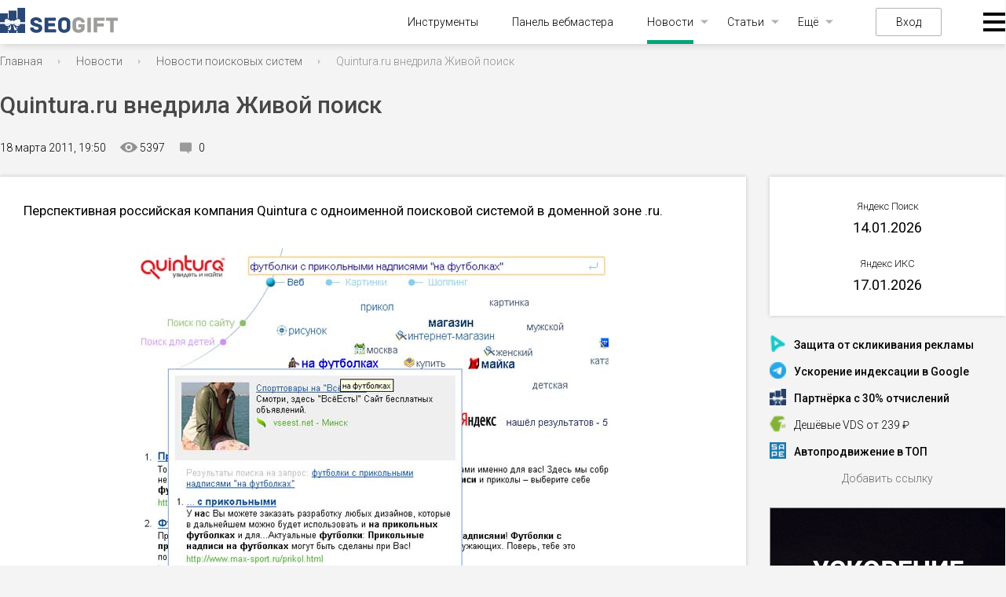

--- FILE ---
content_type: text/html; charset=UTF-8
request_url: https://seogift.ru/news/seonews/544-quinturaru-vnedrila-zhivoy-poisk/
body_size: 8087
content:
 <!DOCTYPE html>
<html lang="ru">
<head>
  <meta charset="UTF-8">
    <meta name="viewport" content="initial-scale=1, maximum-scale=1, user-scalable=no">
  <title>Quintura.ru внедрила "Живой поиск"</title>
  <meta name="description" content="Перспективная российская компания Quintura с одноименной поисковой системой в доменной зоне .ru.Перспективная российская компания Quintura с одноименной поисковой системой в доменной зоне .r"/>
  <meta name="yandex-verification" content="56f883659a083909" />
  <meta name='wmail-verification' content='e451d68750fa1f61b2573edaded60d88' />
  <meta http-equiv="Content-Security-Policy" content="upgrade-insecure-requests">
  <link rel="shortcut icon" type="image/png" href="/img/favicon.png">
  <link rel="stylesheet" href="/css/reset.css">
  <link rel="stylesheet" href="/fonts/fonts.css">
  <link rel="stylesheet" type="text/css" href="/css/datatables.css?v=1.0.2.60"/>
  <link rel="stylesheet" type="text/css" href="/css/responsive.dataTables.css"/>
  <link rel="stylesheet" href="/css/colordlg/colorpicker.php">
  <link rel="stylesheet" href="/css/style.css?v=1.0.2.60">
  <link href="https://fonts.googleapis.com/icon?family=Material+Icons" rel="stylesheet">
  <link href="https://cdnjs.cloudflare.com/ajax/libs/font-awesome/6.0.0-beta3/css/all.min.css" rel="stylesheet">
  <script src="https://unpkg.com/@popperjs/core@2"></script>
  <script src="https://unpkg.com/tippy.js@6"></script>
  <script>
      var isAuth = false;
      var userTariff = false;
      var userPackage = false;
      var hasPackage = userPackage ? true : false;
      var balance = 0;
  </script>
  <script src="https://cdnjs.cloudflare.com/ajax/libs/jquery/3.6.0/jquery.min.js"></script>
  <link rel="stylesheet" href="https://cdnjs.cloudflare.com/ajax/libs/dropzone/5.9.2/basic.min.css">
  <link rel="stylesheet" href="https://cdnjs.cloudflare.com/ajax/libs/jquery-datetimepicker/2.5.20/jquery.datetimepicker.min.css">
  <script type="text/javascript" src="/js/datatables.js"></script>
  <script src="https://cdnjs.cloudflare.com/ajax/libs/dropzone/5.9.2/dropzone.min.js"></script>
  <script src="https://cdnjs.cloudflare.com/ajax/libs/jquery-datetimepicker/2.5.20/jquery.datetimepicker.full.min.js"></script>
  <script type="text/javascript" src="/js/dataTables.responsive.js"></script>
  <script type="text/javascript" src="https://static.yoomoney.ru/checkout-client/checkout-widget.js"></script>
  <script src="https://cdnjs.cloudflare.com/ajax/libs/echarts/5.3.2/echarts.min.js"></script>
  <script src="/js/main.js?v=1.0.2.60"></script>
  <link rel="stylesheet" href="https://cdnjs.cloudflare.com/ajax/libs/jqueryui/1.12.1/jquery-ui.min.css">
  <link rel="stylesheet" href="https://cdnjs.cloudflare.com/ajax/libs/jqueryui/1.12.1/themes/base/theme.min.css">
  <script src="https://cdnjs.cloudflare.com/ajax/libs/jqueryui/1.12.1/jquery-ui.min.js"></script>
  <link rel="stylesheet" href="/css/ui/jquery-ui-1.8.11.custom.css" media="screen" type="text/css">
  <script type="text/javascript" src="/js/js.js?v=1.0.2.60"></script>
 
   

 <script type="text/javascript" src="/js/waitelements-tools.js?v=1.0.2.60"></script>
 <script type="text/javascript" src="/css/panel/jquery.corner.js"></script>
   <script type="text/javascript" src="/js/jquery.ui.custom.min.js"></script>
  
  
   
<!-- Google Tag Manager -->
<script>(function(w,d,s,l,i){w[l]=w[l]||[];w[l].push({'gtm.start':
new Date().getTime(),event:'gtm.js'});var f=d.getElementsByTagName(s)[0],
j=d.createElement(s),dl=l!='dataLayer'?'&l='+l:'';j.async=true;j.src=
'https://www.googletagmanager.com/gtm.js?id='+i+dl;f.parentNode.insertBefore(j,f);
})(window,document,'script','dataLayer','GTM-KKLXMK');</script>
<!-- End Google Tag Manager -->


<script src='https://www.google.com/recaptcha/api.js'></script>

<!-- Yandex.RTB -->
<script>window.yaContextCb=window.yaContextCb||[]</script>
<script src="https://yandex.ru/ads/system/context.js" async></script>

</head>
<body>

<!-- Google Tag Manager (noscript) -->
<noscript><iframe src="https://www.googletagmanager.com/ns.html?id=GTM-KKLXMK"
height="0" width="0" style="display:none;visibility:hidden"></iframe></noscript>
<!-- End Google Tag Manager (noscript) -->





<header>
  <div class="wrapper">
    
    <div class="left-burger">
      
    </div>

    <a href="/" class="logo"><img src="/img/logo.svg" alt=""></a>

    <div class="menu">
      <div class="close-menu"></div>
      <ul class="menu">
        <li><a href="/tools/">Инструменты</a></li>
        <li><a href="/panel/">Панель вебмастера</a></li>
        <li class="active has-child">
          <a href="/news/">Новости</a>
          <ul class="sub-menu">
            <li><a href="/news/seonews/">Поисковые системы</a></li>
            <li><a href="/news/social-media/">Социальные сети</a></li>
            <li><a href="/news/services-news/">Сервисы</a></li>
          </ul>
        </li>
        <li class="has-child">
          <a href="#">Статьи</a>
          <ul class="sub-menu">
            <li><a href="/news/seo/">Поисковые системы</a></li>
            <li><a href="/news/internet-marketing/">Интернет-маркетинг</a></li>
            <li><a href="/news/analytics/">Исследования</a></li>
            <li><a href="/news/context/">Контекстная реклама</a></li>
            <li><a href="/news/hosting/">Хостинг</a></li>
            <li><a href="/news/domains/">Домены</a></li>
            <li><a href="/news/copyrighting/">Копирайтинг</a></li>
          </ul>
        </li>
        <li class="has-child">
          <a href="#">Ещё</a>
          <ul class="sub-menu">
            <li><a href="/updates/">Апдейты</a></li>
            <li><a href="/glossary/">Глоссарий</a></li>
          </ul>
        </li>
      </ul>
              <a href="#" class="login">Вход</a>
      
      <div class="burger">
        <ul class="sub-menu">
          <div class="vert">
            <li>
              <span>Оптимизация и SEO</span>
              <ul class="sub-menu">
<li><a href="/tools/analiz-sajta/">Анализ сайта</a></li>
<!-- <li><img src="/img/tag-red.png" width="18px" style="vertical-align:middle; margin-bottom:2px"> <a href="https://seogift.ru/goto/17/" target="blank">Привлечение клиентов из поиска</a></li> -->
<li><a href="/tools/analiz-kontenta/">Анализ контента и мета-тегов</a></li>
<li><a href="/tools/proverka-na-mobilnost/">Проверка на мобильность</a></li>
<li><a href="/tools/generator-klyuchevyh-slov-s-sajta/">Подбор ключевых слов</a></li>
<li><a href="/tools/generator-unikalnyh-ssylok/">Генератор анкоров</a></li>
<li><a href="/tools/sajt-glazami-poiskovogo-robota/">Сайт глазами поискового робота</a></li>
<li><a href="/tools/generator-klyuchevyh-slov-s-teksta/">Семантический анализ текста</a></li>
<li><a href="/tools/ocenka-stoimosti-ssylki-s-sajta/">Оценка стоимости ссылки с сайта</a></li>
<li><a href="/tools/generator-meta-tegov/">Генератор мета-тегов</a></li>
<li><a href="/tools/generator-robots-txt/">Генератор robots.txt</a></li>
<li><a href="/tools/informery-apdejtov/">Информеры апдейтов Яндекса</a></li>
<li><a href="/tools/analiz-vneshnih-i-vnutrennih-ssylok-stranicy/">Анализ внешних и внутренних ссылок страницы</a></li>
<li><a href="/tools/proverka-nalichiya-obratnoj-ssylki/">Проверка наличия обратной ссылки</a></li>
<li><a href="/tools/generator-staticheskih-url/">Сделать ЧПУ адрес в htaccess</a></li>
<li><a href="/tools/skrinshot-sajta/">Скриншот сайта</a></li>
              </ul>
            </li>
            <li>
              <span>Браузер и IP</span>
              <ul class="sub-menu">
<li><a href="/tools/uznat-svoj-ip/">Узнать свой IP адрес</a></li>
<li><a href="/tools/skorost-soedineniya-s-internet/">Скорость соединения с интернет</a></li>
<li><a href="/tools/besplatnye-proksi/">Бесплатные прокси</a></li>
<li><a href="/tools/generator-parolej/">Генератор паролей</a>
<li><a href="/tools/informer-ip-adresa/">Информер IP адреса</a></li>
              </ul>
            </li>
          </div>
          <div class="vert">
            <li>
              <span>Рейтинг сайта</span>
              <ul class="sub-menu">
<li><a href="/tools/massovaya-proverka-poseshchaemosti/">Проверка посещаемости сайта</a></li>
<li><a href="/tools/informer-tic-i-pr/">Счётчик ИКС</a></li>
<li><a href="/tools/massovaya-proverka-tic-i-pr/">Проверка ИКС сайта</a></li>
              </ul>
            </li>
            <li>
              <span>Работа со страницами</span>
              <ul class="sub-menu">
<li><a href="/tools/nanesenie-teksta-na-izobrazhenie/">Наложить текст на изображение</a></li>
<li><a href="/tools/izvlechenie-ssylok-so-stranicy/">Извлечение ссылок со страницы</a></li>
<li><a href="/tools/izvlechenie-email-adresov/">Извлечение e-mail из страницы</a></li>
<li><a href="/tools/generator-ikonki-favicon/">Генератор Favicon</a></li>
              </ul>
            </li>
            <li>
              <span>HTML, CSS и JS</span>
              <ul class="sub-menu">
<li><a href="/tools/kodirovanie-i-dekodirovanie-url/">Кодирование и декодирование URL</a></li>
<li><a href="/tools/zashifrovka-html-v-kod-javascript/">Зашифровка HTML в JavaScript</a></li>
<li><a href="/tools/upakovka-javascript/">Сжатие Javascript</a></li>
<li><a href="/tools/obedinenie-izobrazhenij/">Объединение изображений</a></li>
<li><a href="/tools/shifrovanie-strok/">Зашифровать в md5</a></li>
<li><a href="/tools/ehkranirovanie-specsimvolov/">Экранирование спецсимволов</a></li>
<li><a href="/tools/upakovka-css/">Сжатие CSS</a></li> 
              </ul>
            </li>
          </div>
          <div class="vert">
            <li>
              <span>Работа с текстом</span>
              <ul class="sub-menu">
<li><a href="/tools/podschet-dliny-teksta/">Подсчёт количества символов и слов</a></li>
<li><a href="/tools/translit-teksta/">Транслит текста</a></li>
<li><a href="/tools/generator-zagolovkov/">Генератор заголовков</a></li>
<li><a href="/tools/sravnenie-skhozhesti-teksta/">Сравнение двух текстов на схожесть</a></li>
<li><a href="/tools/udalenie-dublikatov-strok/">Удаление дубликатов строк</a></li>
<li><a href="/tools/kodirovanie-teksta-v-base64/">Кодирование текста в Base64</a></li>
<li><a href="/tools/generator-opechatok/">Генератор опечаток</a></li>
              </ul>
            </li>
            <li>
              <span>Информация о сервере</span>
              <ul class="sub-menu">
<li><a href="/tools/proverka-otveta-servera/">Проверка ответа сервера</a></li>
<li><a href="/tools/proverka-perenapravlenij-sajta/">Проверка редиректов сайта</a></li>
<li><a href="/tools/uznat-server-sajta/">Узнать сервер сайта</a></li>
<li><a href="/tools/uznat-ip-sajta/">Проверка IP сайта</a></li>
<li><a href="/tools/proverka-skorosti-sajta/">Проверка скорости загрузки сайта</a></li>
<li><a href="/tools/proverka-ping-i-tracerout/">Проверка Ping</a></li>
              </ul>
            </li>
            <li>
              <span>Информация о домене</span>
              <ul class="sub-menu">
<li><a href="/tools/whois-domena/">Whois домена</a></li>
<li><a href="/tools/whois-ip-sajta/">Проверка хостинга сайта</a></li>
<li><a href="/tools/massovaya-proverka-domenov-na-zanyatost/">Проверка доменов на занятость</a></li>
<li><a href="/tools/konverter-punycode/">Конвертер Punycode</a></li>
              </ul>
            </li>
          </div>
        </ul>
      </div>
    </div>
  </div>
</header>

<div class="wrapper">

<!-- navigation line begin -->
<div class="bread">
    <ul>
     
              <li typeof="v:Breadcrumb"><a property="v:title" rel="v:url" href="/">Главная</a></li>
      
     
              <li typeof="v:Breadcrumb"><a property="v:title" rel="v:url" href="/news/">Новости</a></li>
      
     
              <li typeof="v:Breadcrumb"><a property="v:title" rel="v:url" href="/news/seonews/">Новости поисковых систем</a></li>
      
     
       
        <li><span>Quintura.ru внедрила Живой поиск </span></li> 
      
            </ul>
  </div>
  <div class="pagetitle" ><h1>Quintura.ru внедрила Живой поиск</h1></div>
<!-- navigation line end -->
  <main class="main" >
      
            <div style="margin-top: 4px">
									<div class="article-pages__header">
				<span>18 марта 2011, 19:50</span>
        		<div class="watch">5397</div>
				<div class="comments">0</div>
							</div>
 			<div class="blocks-content article-block">
				<div class="announcement"><div>Перспективная российская компания Quintura с одноименной поисковой системой в доменной зоне .ru.</div></div>
				<div class="banner" style="margin: 0 auto; margin-bottom: 20px;">
					
<!-- Yandex.RTB R-A-1430184-5 728x90 вместо Adsense -->
<div id="yandex_rtb_R-A-1430184-5"></div>
<script>window.yaContextCb.push(()=>{
  Ya.Context.AdvManager.render({
    renderTo: 'yandex_rtb_R-A-1430184-5',
    blockId: 'R-A-1430184-5'
  })
})</script>
				</div>
									<div style="text-align: center; width: 100%;">
						<img style="margin: 0 auto;" src="/pfiles/images/10dffab94739f86b5837443ccd95ea8e.jpg">
					</div>
								<div>
				<p>Технология, которая реализована на Quintura.ru позволяет не просто переходить по результатам набранного запроса, как в Google и др., но и быстро переходить по тематическим словам и запросам в &laquo;Облаке тегов&raquo;, находящимся сразу под поисковой строкой. Кроме этого, при наведении курсором мыши на слово из &laquo;Облака тегов&raquo; мгновенно появляется окно с ТОП-3 результатов поисковой выдачи, что существенно экономит время пользователя при поиске какой-либо фразы или слова.</p>
<p><strong>Более 150 000 пользователей</strong> уже успело оценить эффективность, простоту и пользу нового живого поиска от компании Quintura. Руководство компании отмечает, что новая функция позволяет экономить больше времени на поиск нужного сайта, что положительно сказывается на юзабилити сервиса и его имидже.</p>
				</div>
															    <div class="banner" style="margin: 0 auto; margin-bottom: 20px;">

        

<!-- Yandex.RTB R-A-1430184-2 -->
<div id="yandex_rtb_R-A-1430184-2"></div>
<script>window.yaContextCb.push(()=>{
  Ya.Context.AdvManager.render({
    renderTo: 'yandex_rtb_R-A-1430184-2',
    blockId: 'R-A-1430184-2'
  })
})</script>


  			</div>
		    <div class="socialwidget">
		    	<script src="https://yastatic.net/share2/share.js"></script>
		    	<div class="ya-share2" data-curtain data-services="vkontakte,odnoklassniki,telegram,viber,whatsapp"></div>
			</div>				
     	</div>
     					<div class="news related-news">
					<h2>Похожие материалы</h2>
					<ul>
													<li>
								<a href="/news/seonews/539-bing-predstavit-novyy-zhivoy-poisk-na-html5/">
									<img src="/pfiles/images/0e159bf76e33152f6b98bed86ecc9e03.jpg">
								</a>
								<div class="text">
									<div class="title">
										<a href="/news/seonews/539-bing-predstavit-novyy-zhivoy-poisk-na-html5/">Bing представит новый живой поиск на HTML5</a>
									</div>
								</div>
								<div class="detail">
        							<div class="time">14 марта 2011, 19:08</div>
									<!-- <div class="watch"></div>
									<div class="comments"></div> -->
								</div>
							</li>
													<li>
								<a href="/news/seonews/522-google-vvodit-dvoynuyu-verifikaciyu-akkauntov/">
									<img src="/pfiles/images/102be23b212aa84b5b54e84f1ab1e8fe.png">
								</a>
								<div class="text">
									<div class="title">
										<a href="/news/seonews/522-google-vvodit-dvoynuyu-verifikaciyu-akkauntov/">Google вводит двойную верификацию аккаунтов</a>
									</div>
								</div>
								<div class="detail">
        							<div class="time">11 февраля 2011, 18:29</div>
									<!-- <div class="watch"></div>
									<div class="comments"></div> -->
								</div>
							</li>
													<li>
								<a href="/news/seonews/482-analitik-povedeniya-vebmasterov-novaya-vakansiya-google/">
									<img src="/pfiles/images/b89b49149771d3177c2596152e98d1a7.png">
								</a>
								<div class="text">
									<div class="title">
										<a href="/news/seonews/482-analitik-povedeniya-vebmasterov-novaya-vakansiya-google/">Аналитик поведения вебмастеров - новая вакансия Google</a>
									</div>
								</div>
								<div class="detail">
        							<div class="time">17 января 2011, 18:35</div>
									<!-- <div class="watch"></div>
									<div class="comments"></div> -->
								</div>
							</li>
											</ul>
				</div>
						<div class="news-comments">
				<!-- comments begin -->
  <div id="comments" class="section">
    <h2 style="margin-bottom: 30px">Комментарии</h2>
                  <div class="no-auth">Для возможности добавления комментария, пожалуйста, <span id="btn-to-auth" class="link">авторизуйтесь</span>.</div>
            
        <script>
        $("#btn-to-auth").click( function(){
          $('.wrap-log').fadeIn(400);
        } );
        </script>
      
                  <div>
                 
      </div>
      </div>
       
  <!-- comments end -->			</div> 
			</div>                

                <div class="useful-services">
      <div class="title">Полезные сервисы</div>
      <ul>
        <li>
          <img src="/img/usef2.png" alt="">
          <div class="text">
            <a href="/partnerskaya-programma.html" target="_blank">30% отчислений вам</a>
            <p>Партнёрка для владельцев сайтов</p>
          </div>
        </li>
        <li>
          <img src="/img/usef3.png" alt="">
          <div class="text">
            <a href="/goto/5/" target="_blank">Заработок на ссылках</a>
            <p>Купля-продажа эффективных ссылок</p>
          </div>
        </li>
        <li>
          <img src="/img/usef1.png" alt="">
          <div class="text">
            <a href="/goto/1/" target="_blank">Биржа сайтов/каналов/групп</a>
            <p>Продать сайт за 500 000 ₽? Легко!</p>
          </div>
        </li>
      </ul>
    </div>
          </main>
      <aside class="aside">
    <div class="article-pages__header" style="height: 14px;"></div>
    <!-- updates block begin -->
<div class="yandextic">
      <span>Яндекс Поиск</span>
	  <div class="date-wrapper show-toolbar">
          <p>14.01.2026</p>
	  	  	  </div>

      <span>Яндекс ИКС</span>
	  <div class="date-wrapper">  
          <p>17.01.2026</p>
          	  </div>
</div>
<!-- updates block end -->
  <!-- vitrina links begin -->
<div class="links">
      <ul>
              <noindex><li><img src="https://favicon.yandex.net/favicon/clickfraud.ru" alt="clickfraud.ru"><b><a href="https://clickfraud.ru/p00000173" rel="nofollow" target="_blank">Защита от скликивания рекламы</a></b></li></noindex>  
              <noindex><li><img src="https://favicon.yandex.net/favicon/t.me" alt="t.me"><b><a href="https://t.me/SpeedyIndexBot?start=472568758" rel="nofollow" target="_blank">Ускорение индексации в Google</a></b></li></noindex>  
              <noindex><li><img src="https://favicon.yandex.net/favicon/seogift.ru" alt="seogift.ru"><b><a href="https://seogift.ru/partnerskaya-programma.html" rel="nofollow" target="_blank">Партнёрка с 30% отчислений</a></b></li></noindex>  
              <noindex><li><img src="https://favicon.yandex.net/favicon/firstvds.ru" alt="firstvds.ru"><a href="https://firstvds.ru/?from=58816" rel="nofollow" target="_blank">Дешёвые VDS от 239 ₽</a></li></noindex>  
              <noindex><li><img src="https://favicon.yandex.net/favicon/www.sape.ru" alt="www.sape.ru"><b><a href="https://www.sape.ru/r.59323a9426.php" rel="nofollow" target="_blank">Автопродвижение в ТОП</a></b></li></noindex>  
             
      </ul>
      <a href="/vitrinalinks/new=1" class="add">Добавить ссылку</a>
    </div> 
<!-- vitrina links begin -->  
  
    <div class="banners">
      <div class="banner">
       
  <noindex><a rel="nofollow" href="https://seogift.ru/goto/26/" target="_blank"><img src="/pfiles/images/7411fea47f8e700a51ab74d020616183.png" border="0" width="300" height="600" /></a></noindex> 
  
 

      </div>      
    </div>
  
      
  </aside>
  </div>

<footer>
  <div class="f-menu">
    <div class="wrapper">
      <div class="f-menu-item">
        <div class="item-title">ТОП инструментов</div>
        <ul>
          <li><a href="/tools/analiz-sajta/">Анализ сайта</a></li>
          <li><a href="/tools/skorost-soedineniya-s-internet/">Скорость интернета</a></li>
          <li><a href="/tools/uznat-svoj-ip/">Узнать свой IP</a></li>
        </ul>
      </div>
      <div class="f-menu-item">
        <div class="item-title">Вебмастеру</div>
        <ul>
          <li><a href="/tariffs/">Тарифы</a></li>
          <li><a href="/packages/">Пакеты лимитов</a></li>
          <li><a href="/partnerskaya-programma.html">Партнёрская программа</a></li>
        </ul>
      </div>
      <div class="f-menu-item">
        <div class="item-title">Статьи</div>
        <ul>
          <li><a href="/news/seo/">Поисковые системы</a></li>
          <li><a href="/news/internet-marketing/">Интернет-маркетинг</a></li>
        </ul>
      </div>
      <div class="f-menu-item">
        <div class="item-title">Новости</div>
        <ul>
      <li><a href="/news/seonews/">Поисковые системы</a></li>
          <li><a href="/news/services-news/">Компании и сервисы</a></li>
        </ul>
      </div>
      <div class="f-menu-item">
        <div class="item-title">Компаниям</div>
        <ul>
          <li><a href="/advertising/">Реклама на сайте</a></li>
          <li><a href="/vitrinalinks/">Витрина ссылок</a></li>
          <li><a href="/feedback/">Обратная связь</a></li>
        </ul>
      </div>
      <div class="f-menu-item">
        <div class="item-title">Мы в соцсетях</div>
        <div class="social">
          <a href="https://t.me/seogiftru" rel="nofollow" target="_blank" class="tg"></a>
          <a href="https://www.facebook.com/seogiftru/" rel="nofollow" target="_blank" class="fb"></a>
          <a href="https://vk.com/seogift" rel="nofollow" target="_blank" class="vk"></a>
          <a href="https://www.youtube.com/@Seogiftru" rel="nofollow" target="_blank" class="yt"></a>
        </div>
      </div>
    </div>
  </div>
  <div class="copyright">
    <div class="wrapper">
      <div class="text"><p>2009-2026 © Seogift.ru - инструменты для вебмастера</p></div>
      <div class="copy-menu">
        <ul>
          <li><a href="/soglashenie.html">Пользовательское соглашение</a></li>
        </ul>
      </div>
    </div>
  </div>
  <div class="payments">
    <div class="wrapper">
      <div class="items">
        <ul>
          <li><img src="/img/mir-pay.svg" alt="Мир"></li>
          <li><img src="/img/visa-pay.svg" alt="Visa"></li>
          <li><img src="/img/mastercard-pay.svg" alt="Mastercard"></li>
          <li><img src="/img/sberbank-pay.svg" alt="Сбербанк"></li>
        </ul>
      </div>
      <div class="grey-blocks">
        <span class="grey"><!-- seogift.ru --><a href="/tools/informer-tic-i-pr/" target="_blank" title="Счётчик ИКС"><img border="0" src="https://seogift.ru/informer-images/3/image-3964600.tif" alt="Счётчик ИКС"></a><!-- / seogift.ru -->

<!-- Yandex.Metrika informer -->
<a href="https://metrika.yandex.ru/stat/?id=9363304&amp;from=informer"
target="_blank" rel="nofollow"><img src="https://informer.yandex.ru/informer/9363304/3_1_FFFFFFFF_EFEFEFFF_0_uniques"
style="width:88px; height:31px; border:0;" alt="Яндекс.Метрика" title="Яндекс.Метрика: данные за сегодня (просмотры, визиты и уникальные посетители)" class="ym-advanced-informer" data-cid="9363304" data-lang="ru" /></a>
<!-- /Yandex.Metrika informer -->


        </span>
      </div>
    </div>
  </div>
</footer>

<noindex>
<div class="wrap wrap-log">
  <div class="pop-login">
    <div class="close"></div>
    <div class="p-title">Вход на сайт</div>
    <form method="post" name="qinput" id="qinput" onsubmit="return OnSd(this)">
      <input type="text" name="qlogin" id="qlogin" maxlength="99" onblur="OnBl(this,'Логин')" onfocus="OnFs(this,'Логин')" placeholder="Логин">
      <div class="eye">
        <input type="password" name="qpassw" id="qpassw" onblur="OnBl(this,'Пароль')" onfocus="OnFs(this,'Пароль')" placeholder="Пароль">
        <div class="eye-inp"></div>
      </div>
      <input type="hidden" value="do" name="actionlog">
      <input type="submit" value="Вход">
    </form>
    <div class="remeber">
      <a href="/restore/">Забыли пароль?</a>
    </div>
    <div class="p-title">Я новый пользователь</div>
    <p>Чтобы полноценно пользоваться нашим сервисом, вам необходимо зарегистрироваться. Это просто и займет всего одну минуту.</p>
    <a href="/register/" class="registration">Регистрация</a>
  </div>
</div>
</noindex>

  <div id="global-dialog"></div>
<script defer src="https://static.cloudflareinsights.com/beacon.min.js/vcd15cbe7772f49c399c6a5babf22c1241717689176015" integrity="sha512-ZpsOmlRQV6y907TI0dKBHq9Md29nnaEIPlkf84rnaERnq6zvWvPUqr2ft8M1aS28oN72PdrCzSjY4U6VaAw1EQ==" data-cf-beacon='{"version":"2024.11.0","token":"185ea1d2120e4ea1ad2217c4d9123868","r":1,"server_timing":{"name":{"cfCacheStatus":true,"cfEdge":true,"cfExtPri":true,"cfL4":true,"cfOrigin":true,"cfSpeedBrain":true},"location_startswith":null}}' crossorigin="anonymous"></script>
</body>
</html>


--- FILE ---
content_type: image/svg+xml
request_url: https://seogift.ru/img/mir-pay.svg
body_size: 4238
content:
<svg width="46" height="30" viewBox="0 0 46 30" fill="none" xmlns="http://www.w3.org/2000/svg">
<path d="M42.9883 22.4593C43.1442 22.4452 43.3001 22.4381 43.5481 22.2822C43.7962 22.1333 44.1434 21.8428 44.519 21.2616C44.8946 20.6805 45.3056 19.8087 45.7167 18.937" stroke="#2B2A29" stroke-width="0.2"/>
<path d="M43.1938 17.7889C43.2151 17.803 43.2364 17.8243 43.286 17.8385C43.3356 17.8527 43.4206 17.8668 43.5128 17.8668C43.6049 17.8668 43.7112 17.8456 44.0726 17.2928C44.4411 16.74 45.0647 15.6556 45.6955 14.5713" stroke="#2B2A29" stroke-width="0.2"/>
<path fill-rule="evenodd" clip-rule="evenodd" d="M1.27561 0H44.7244C45.426 0 46 0.574061 46 1.27569V28.7243C46 29.4259 45.426 30 44.7244 30H1.27561C0.574026 30 0 29.4259 0 28.7243V1.27569C0 0.574061 0.574026 0 1.27561 0ZM10.6159 20.2764H9.75844C9.2411 18.5967 8.72377 16.9242 8.37652 15.8753C8.03636 14.8264 7.9088 14.4011 7.77415 14.1885C7.6395 13.9688 7.49068 13.9617 7.39855 13.9617C7.30642 13.9617 7.22847 13.983 7.14343 13.9972V20.2481H3.48667V8.49752H7.48359C7.71746 8.63218 7.9584 8.77392 8.27731 9.30546C8.59621 9.83699 9.00724 10.7583 9.4041 11.8356C9.80804 12.9128 10.1978 14.1389 10.5947 15.3721C10.9915 14.146 11.3955 12.9128 11.7923 11.8356C12.1963 10.7583 12.6002 9.83699 12.9191 9.30546C13.238 8.77392 13.479 8.63926 13.7128 8.49752H17.7098V20.2481H14.053V13.9972C13.975 13.9759 13.89 13.9617 13.7979 13.9617C13.7057 13.9617 13.564 13.9688 13.4223 14.1885C13.2876 14.4082 13.1601 14.8335 12.8199 15.8753C12.4797 16.9242 11.9624 18.5967 11.438 20.2764H10.5805H10.6159ZM24.4067 18.7881L24.4492 18.7456L26.2351 15.2303C26.2351 15.1807 26.2209 15.1878 26.2634 15.1878L26.802 14.1176L26.8446 14.0751L27.1493 13.4444L27.1918 13.4018L27.2556 13.253C27.2556 13.2105 27.2414 13.2176 27.2839 13.2176C27.3477 13.1325 27.4894 13.0758 27.6241 13.1609C27.7446 13.2388 27.7233 13.3948 27.7233 13.5648V20.3969H31.7131V8.51169H27.5816C27.3335 8.62509 27.0784 8.58965 26.6886 8.95819C26.4548 9.17789 26.3627 9.43303 26.1926 9.74486C25.8949 10.3118 25.6256 10.8717 25.3209 11.4458L23.5917 14.8476L23.5492 14.8901L23.4854 15.0461C23.4854 15.0886 23.4996 15.0815 23.4642 15.0815C23.3791 15.2729 23.2374 15.691 22.9752 15.6697C22.635 15.6414 22.7342 15.1665 22.7342 14.8476V8.51878H18.7444V20.3969C18.9641 20.4181 22.146 20.404 22.4579 20.404C23.365 20.404 23.7902 20.085 24.1303 19.3834C24.2154 19.2133 24.3642 18.9653 24.4209 18.8023L24.4067 18.7881ZM33.01 20.2835H36.5109V17.0943L40.5432 17.0872C41.422 17.0872 42.2653 16.6052 42.7968 16.0879C43.1015 15.7902 43.3283 15.5067 43.5551 15.1099C43.6401 14.961 43.9307 14.4011 44.037 14.0539C44.0724 13.9688 44.0937 13.8979 44.0937 13.8483H33.0242L33.0171 20.2835H33.01ZM39.2959 13.2459L44.2425 13.2388C44.2425 13.1892 44.2212 13.253 44.2496 13.1963C44.2638 13.1609 44.2567 13.1751 44.2779 13.1538L44.2708 13.09C44.2708 12.9837 44.2567 13.1325 44.2779 13.0404C44.2779 13.0333 44.285 13.0333 44.285 13.0191C44.285 13.012 44.2921 13.012 44.2992 13.005L44.2921 12.9412C44.2921 12.9128 44.2921 12.8916 44.2992 12.8561C44.3134 12.7923 44.3063 12.8207 44.3275 12.7923V12.7286V12.2254C44.3134 12.197 44.3134 12.2254 44.2992 12.1616C44.2921 12.1191 44.2992 12.112 44.2992 12.0765L44.3134 12.0198C44.2708 11.9773 44.2779 11.9631 44.2779 11.8994L44.285 11.8214L44.2708 11.7647V11.7222C44.2425 11.7009 44.2496 11.7647 44.2425 11.6584V11.6088C44.2141 11.5875 44.2212 11.6513 44.2141 11.545V11.5237C44.1858 11.5025 44.1929 11.5663 44.1858 11.46L44.1716 11.3678C44.1433 11.3466 44.1504 11.4103 44.1433 11.304L44.1291 11.2332C44.0937 11.2119 44.1078 11.2757 44.1008 11.1765L44.1149 11.1623L44.0866 11.1127L44.0937 11.1056C44.0511 11.1056 44.0653 11.1127 44.0724 11.0631V11.0347C44.037 11.0347 44.0511 11.0418 44.0511 10.9993V10.9922C44.0157 10.9922 44.0228 10.9993 44.0299 10.9568L43.9874 10.8363C43.9519 10.8363 43.9661 10.8434 43.9661 10.7938C43.9307 10.7938 43.9378 10.8009 43.9448 10.7583V10.7512C43.9023 10.7512 43.9165 10.7583 43.9236 10.7087C43.8811 10.7087 43.8952 10.7158 43.9023 10.6662C43.8598 10.6662 43.874 10.6733 43.8811 10.6237L43.8882 10.6166C43.8527 10.6166 43.8598 10.6237 43.874 10.5811L43.8456 10.5457L43.8244 10.5103V10.5032C43.7819 10.5032 43.796 10.5103 43.796 10.4607C43.7535 10.4607 43.7677 10.4678 43.7677 10.4252L43.7535 10.3969C43.7181 10.3969 43.7252 10.404 43.7252 10.3614L43.711 10.326C43.6756 10.326 43.6897 10.3331 43.6826 10.2977L43.6614 10.2622C43.6259 10.2622 43.633 10.2693 43.633 10.2339L43.6189 10.1984C43.5834 10.1984 43.5905 10.2055 43.5976 10.1701C43.5622 10.1772 43.5693 10.1843 43.5763 10.1417L43.5622 10.1134C43.5267 10.1134 43.5338 10.1205 43.5338 10.085C43.4913 10.0992 43.5055 10.1063 43.5055 10.0567L43.4913 10.0283C43.4559 10.0283 43.4629 10.0354 43.47 10C43.4346 10.0071 43.4417 10.0142 43.4488 9.97874C43.4133 9.98583 43.4275 9.99291 43.4204 9.95039L43.3425 9.85117C43.307 9.85117 43.3141 9.85826 43.3141 9.82282C43.2787 9.82282 43.2858 9.82991 43.2929 9.80156C43.2574 9.80865 43.2645 9.81573 43.2716 9.7803C43.2362 9.78738 43.2433 9.79447 43.2503 9.75904C43.2149 9.76612 43.222 9.77321 43.2291 9.73777C43.1937 9.74486 43.2007 9.75195 43.2078 9.71651C43.1724 9.7236 43.1795 9.73069 43.1866 9.69525C43.1511 9.70234 43.1582 9.70943 43.1653 9.67399C43.1299 9.68108 43.137 9.68816 43.144 9.65273C43.1086 9.65982 43.1157 9.6669 43.1228 9.63147C43.0874 9.63855 43.0944 9.64564 43.1015 9.61021C43.0661 9.61729 43.0732 9.62438 43.0803 9.58894C43.0448 9.58894 43.059 9.59603 43.059 9.5606L42.9598 9.48264C42.9173 9.48264 42.9244 9.49681 42.9314 9.45429C42.896 9.46137 42.9031 9.46846 42.9031 9.42594L42.8818 9.40468C42.8393 9.40468 42.8464 9.41885 42.8535 9.37633C42.8181 9.38342 42.8251 9.3905 42.8322 9.35507C42.7968 9.36215 42.8039 9.36924 42.8039 9.33381L42.7755 9.31963C42.733 9.31963 42.7472 9.32672 42.7472 9.29128L42.6905 9.25585C42.6551 9.24876 42.6621 9.26293 42.6621 9.2275L42.6196 9.21332C42.5842 9.21332 42.5913 9.22041 42.5913 9.18497L42.5629 9.16371C42.5204 9.16371 42.5275 9.17789 42.5275 9.13536H42.5204L42.485 9.1141L42.4495 9.08575C42.3999 9.09993 42.4141 9.1141 42.4141 9.07158C42.3645 9.07158 42.3716 9.08575 42.3716 9.04323H42.3645L42.3291 9.02197L42.2936 8.99362L42.2511 8.96527L42.0598 8.88731L42.0243 8.86605H42.0031C41.9606 8.86605 41.9676 8.88023 41.9676 8.84479H41.9535C41.911 8.84479 41.918 8.85897 41.918 8.82353L41.8968 8.81644C41.8472 8.81644 41.8543 8.8377 41.8543 8.79518H41.8472C41.7976 8.79518 41.8047 8.80935 41.8047 8.77392L41.7338 8.75266L41.6842 8.72431L41.67 8.7314L41.6133 8.70305L41.4999 8.68179C41.4078 8.6747 41.4645 8.68179 41.4432 8.65344L41.4149 8.66052C41.3228 8.66052 41.3724 8.66761 41.3582 8.63218L41.3228 8.63926C41.2306 8.63218 41.2873 8.63926 41.2661 8.61091H41.2377L41.181 8.58965H41.1314L41.0747 8.56839H40.9755L40.8905 8.54004L40.7983 8.54713L40.6849 8.52587H39.3101H32.5636L32.5706 8.63218L32.5636 8.68179L32.5919 8.78809L32.5848 8.86605L32.6061 8.92984V9.00071L32.6273 9.06449V9.10702L32.6486 9.1708L32.6415 9.17789L32.6699 9.24876L32.6557 9.27002L32.6982 9.34798L32.6911 9.36215L32.7195 9.41885L32.7124 9.45429L32.7407 9.49681V9.51098L32.762 9.55351V9.57477L32.7832 9.61729V9.64564L32.8045 9.68108L32.8258 9.75904L32.8399 9.79447L32.847 9.82282L32.8683 9.85826V9.86534L32.8895 9.90078V9.91495C32.925 9.91495 32.9108 9.90787 32.9108 9.95039L32.9179 9.97874L32.9391 10.0213C32.9746 10.0213 32.9604 10.0142 32.9604 10.0638V10.0709L32.9888 10.1205L33.01 10.163L33.0384 10.1984L33.0525 10.2339V10.241C33.088 10.241 33.0738 10.2339 33.0738 10.2764V10.2835C33.1092 10.2835 33.0951 10.2764 33.0951 10.3189V10.326C33.1305 10.326 33.1163 10.3189 33.1163 10.3614V10.3685C33.1517 10.3685 33.1376 10.3614 33.1376 10.404L33.1517 10.4465L33.173 10.4748V10.489L33.1943 10.5174L33.2084 10.5599C33.2439 10.5599 33.2368 10.5528 33.2368 10.5882V10.6024C33.2722 10.6024 33.2581 10.5953 33.2581 10.6308C33.2935 10.6237 33.2793 10.6166 33.2793 10.6591V10.6662C33.3147 10.6662 33.3077 10.6591 33.3006 10.6945C33.336 10.6875 33.3218 10.6804 33.3218 10.7229V10.73C33.3573 10.73 33.3502 10.7229 33.3431 10.7583C33.3785 10.7512 33.3644 10.7442 33.3644 10.7867V10.7938C33.3998 10.7938 33.3927 10.7867 33.3856 10.8221C33.421 10.815 33.4069 10.8079 33.4069 10.8505L33.421 10.8859C33.4565 10.8859 33.4494 10.8788 33.4494 10.9142L33.4848 10.978L33.5061 10.9993C33.5344 10.9993 33.5273 10.9922 33.5273 11.0206L33.5486 11.056C33.584 11.056 33.577 11.0489 33.5699 11.0843C33.5982 11.0772 33.5911 11.0702 33.5911 11.1056C33.6266 11.0985 33.6195 11.0914 33.6195 11.1339L33.6549 11.1906C33.6903 11.1906 33.6833 11.1836 33.6833 11.219C33.7187 11.2119 33.7045 11.2048 33.7045 11.2403C33.7329 11.2332 33.7258 11.2332 33.7258 11.2615C33.7612 11.2544 33.747 11.2473 33.7541 11.2828L33.8959 11.4529C33.9313 11.4529 33.9242 11.4458 33.9242 11.4812C33.9596 11.4741 33.9526 11.467 33.9455 11.5025C33.9809 11.4954 33.9738 11.4883 33.9738 11.5308L34.1368 11.6797C34.1722 11.6797 34.1652 11.6726 34.1581 11.708L34.1793 11.7293C34.2148 11.7222 34.2077 11.7151 34.2006 11.7505C34.236 11.7434 34.2289 11.7364 34.2289 11.7789L34.2785 11.8214C34.314 11.8214 34.3069 11.8143 34.3069 11.8498C34.3423 11.8498 34.3352 11.8356 34.3281 11.871C34.3636 11.8639 34.3565 11.8568 34.3565 11.8923L34.4132 11.9277C34.4486 11.9277 34.4415 11.9206 34.4415 11.9561L34.4982 11.9986L34.5266 12.0198C34.562 12.0198 34.5549 12.0057 34.5549 12.0411L34.5833 12.0624C34.6258 12.0624 34.6187 12.0482 34.6116 12.0836C34.6471 12.0765 34.64 12.0695 34.64 12.1049H34.6471C34.6896 12.1049 34.6896 12.0907 34.6754 12.1262C34.7108 12.1191 34.7037 12.112 34.7037 12.1545H34.7108C34.7534 12.1545 34.7463 12.1403 34.7392 12.1758C34.7746 12.1687 34.7675 12.1616 34.7675 12.197H34.7746C34.8171 12.197 34.81 12.1828 34.803 12.2183C34.8384 12.2183 34.8313 12.2041 34.8313 12.2395H34.8455C34.8809 12.2395 34.8738 12.2254 34.8667 12.2608C34.9022 12.2608 34.8951 12.2537 34.8951 12.2821H34.9093C34.9447 12.2821 34.9376 12.2679 34.9376 12.3033L34.973 12.3175C35.0085 12.3175 35.0014 12.3104 35.0014 12.3388H35.0085C35.051 12.3388 35.0439 12.3246 35.0439 12.3671L35.0793 12.3813C35.1219 12.3813 35.1148 12.3671 35.1148 12.4096H35.1219C35.1715 12.4096 35.1573 12.3955 35.1573 12.4309L35.1927 12.4451L35.2282 12.4734L35.2707 12.4947L35.3061 12.523C35.3486 12.5159 35.3416 12.5018 35.3416 12.5372L35.3557 12.5301L35.3912 12.5656L35.4479 12.5797C35.4904 12.5797 35.4833 12.5656 35.4833 12.601H35.4975C35.5329 12.601 35.5258 12.5868 35.5258 12.6223H35.54C35.5754 12.6223 35.5683 12.6081 35.5683 12.6435H35.5825L35.6179 12.6648H35.6321C35.6746 12.6648 35.6675 12.6506 35.6675 12.686L35.6888 12.6931C35.7384 12.6931 35.7313 12.679 35.7313 12.7144C35.7809 12.7144 35.7738 12.7002 35.7738 12.7356H35.7809C35.8305 12.7356 35.8234 12.7215 35.8234 12.7569H35.8518L35.9014 12.7853C35.951 12.7782 35.9439 12.764 35.9439 12.7994L35.9581 12.7923L36.0148 12.8278C36.0786 12.8349 36.0502 12.8136 36.0715 12.8632L36.0927 12.849C36.1707 12.8561 36.1282 12.842 36.1424 12.8774L36.1565 12.8703L36.199 12.8987L36.2132 12.8916C36.2628 12.8916 36.2557 12.8703 36.2557 12.9128H36.277C36.3266 12.9128 36.3195 12.8916 36.3195 12.9341H36.3479L36.3904 12.9624H36.4258L36.4683 12.9837H36.5038L36.5463 13.012L36.5888 13.005L36.6384 13.0333L36.6668 13.0262L36.7164 13.0546L36.7589 13.0475L36.8156 13.0829L36.8581 13.0687L36.9432 13.1042L36.9786 13.0971L37.0424 13.1184H37.0849L37.1699 13.1396L37.2408 13.1325C37.2833 13.1325 37.2621 13.1254 37.3117 13.1396C37.3542 13.1538 37.34 13.1467 37.3613 13.168L37.4038 13.1609C37.7156 13.1751 38.0133 13.2034 38.3322 13.2034C38.6511 13.2034 38.9841 13.1963 39.303 13.2034L39.2959 13.2459Z" fill="white"/>
</svg>


--- FILE ---
content_type: image/svg+xml
request_url: https://seogift.ru/img/youtube.svg
body_size: 591
content:
<?xml version="1.0" encoding="utf-8"?><svg xmlns="http://www.w3.org/2000/svg" xmlns:xlink="http://www.w3.org/1999/xlink" version="1.1" class="page" pageAlignment="none" x="0px" y="0px" width="30px" height="30px" viewBox="0 0 30 30" enable-background="new 0 0 30 30" xml:space="preserve"><defs/><style type="text/css"/><style type="text/css"/><g type="LAYER" name="workspace" id="workspace" locked="true"/><g transform="matrix(1 0 0 1 -66.75824175824187 -66.77884615384593)"><path transform="matrix(1 0 0 1 -4.547473508864641e-13 0)" width="30.000000000000227" height="30.000000000000057" stroke-width="0.08241758241758246" stroke-miterlimit="3" stroke="none" fill="#D72523" d="M66.75824175824187,66.77884615384622 L66.75824175824187,96.77884615384627 L96.7582417582421,96.77884615384627 L96.7582417582421,66.77884615384622 L66.75824175824187,66.77884615384622 Z M91.77972527472525,86.68846153846167 C91.52505494505499,87.79269230769239 90.62167582417601,88.60821428571441 89.53417582417615,88.72961538461547 C86.95994505494514,89.01675824175834 84.35348901098905,89.01873626373637 81.75725274725278,89.01675824175834 C79.16208791208783,89.01865384615391 76.5556318681322,89.01675824175834 73.9804120879121,88.72961538461547 C72.89258241758239,88.60821428571441 71.98920329670341,87.79277472527482 71.73609890109924,86.68846153846167 C71.37362637362685,85.11609890109901 71.37362637362685,83.39818681318692 71.37362637362685,81.77884615384625 C71.37362637362685,80.15917582417592 71.37782967032967,78.44225274725284 71.73997252747267,76.86989010989018 C71.99340659340692,75.76458791208802 72.89670329670344,74.95013736263743 73.9832967032969,74.82873626373635 C76.55851648351677,74.54093406593418 79.16629120879134,74.53994505494515 81.76145604395651,74.54093406593418 C84.35629120879162,74.53994505494515 86.96307692307732,74.54093406593418 89.53829670329719,74.82873626373635 C90.62612637362645,74.95013736263743 91.52950549450566,75.76458791208802 91.7838461538463,76.86989010989018 C92.14607142857176,78.44225274725284 92.14277472527488,80.15917582417592 92.14277472527488,81.77884615384625 C92.14285714285734,83.39818681318692 92.14186813186825,85.11609890109901 91.77972527472525,86.68846153846167 L91.77972527472525,86.68846153846167 Z M91.77972527472525,86.68846153846167 "/><path transform="matrix(1 0 0 1 -4.547473508864641e-13 0)" width="6.602472527472855" height="6.86835164835162" stroke-width="0.08241758241758246" stroke-miterlimit="3" stroke="none" fill="#D72523" d="M79.07835164835183,85.00310439560448 C81.28500000000031,83.85857142857154 83.47195054945064,82.72409340659351 85.68082417582468,81.57890109890118 C83.4658516483521,80.42315934065942 81.27890109890109,79.28315934065944 79.07835164835183,78.13475274725286 L79.07835164835183,85.00310439560448 Z M79.07835164835183,85.00310439560448 "/></g></svg>

--- FILE ---
content_type: image/svg+xml
request_url: https://seogift.ru/img/visa-pay.svg
body_size: 1608
content:
<?xml version="1.0" encoding="utf-8"?><svg xmlns="http://www.w3.org/2000/svg" xmlns:xlink="http://www.w3.org/1999/xlink" version="1.1" class="page" pageAlignment="none" x="0px" y="0px" width="46px" height="30px" viewBox="0 0 46 30" enable-background="new 0 0 46 30" xml:space="preserve"><defs/><style type="text/css"/><style type="text/css"/><g type="LAYER" name="workspace" id="workspace" locked="true"/><g transform="matrix(1 0 0 1 -986.5224973994648 -1002.271097298588)"><path transform="matrix(1 0 0 1 2.8421709430404007e-13 2.2737367544323206e-13)" width="45.99999999999966" height="30" stroke-width="1.0213134687553607" stroke-miterlimit="3" stroke="none" fill="#FFFFFF" d="M1031.337449925858,1002.2710972985876 L987.7075448730722,1002.2710972985876 C987.0519000509047,1002.2710972985876 986.5224973994649,1002.8028414330095 986.5224973994649,1003.4636795191402 L986.5224973994649,1031.0826132987243 C986.5224973994649,1031.7383286089937 987.0519000509047,1032.2710972985876 987.7075448730722,1032.2710972985876 L1031.337449925858,1032.2710972985876 C1031.9941128300466,1032.2710972985876 1032.5224973994646,1031.7373040538214 1032.5224973994646,1031.0826132987243 L1032.5224973994646,1003.4636795191402 C1032.5224973994646,1002.8028414330095 1031.9930947480257,1002.2710972985876 1031.337449925858,1002.2710972985876 L1031.337449925858,1002.2710972985876 Z M990.0847663944411,1011.3353369078906 L994.9919217404782,1011.3353369078906 C995.656729300844,1011.3640244527148 996.1891861983496,1011.5761073733802 996.3724409623095,1012.2881732181258 L997.442445167431,1017.4550049520146 C996.3917845207274,1014.7532529626702 993.8628687780805,1012.5043543594804 990.0409888674952,1011.5720091526911 L990.0847663944411,1011.3353369078906 Z M996.0222207467415,1023.1259178306734 L993.1868623154734,1013.3721525904153 C995.2270986875598,1014.6846077661265 996.9649646991132,1016.7695775417488 997.5727596662467,1018.2182985553754 L997.9036363233964,1019.4231754379955 L1001.0057322444285,1011.447013421671 L1004.361330588939,1011.447013421671 L999.3747648451857,1023.1218196099843 L996.0222207467415,1023.1259178306734 Z M1006.8271252462215,1023.1341142720519 L1003.6619082398253,1023.1341142720519 L1005.6420777726142,1011.4398415354649 L1008.8123851891204,1011.4398415354649 L1006.8271252462215,1023.1341142720519 Z M1012.3390213133265,1023.3062395409972 C1010.918796892637,1023.2939448789299 1009.5515127370921,1023.0101430962038 1008.8123851891204,1022.6853591065861 L1009.2572870327339,1020.0645469758527 L1009.6624836774901,1020.2520405723828 C1010.7049996680174,1020.6895256309532 1011.3769338025369,1020.8657491205884 1012.6454640019484,1020.8657491205884 C1013.5566474116378,1020.8657491205884 1014.530951906691,1020.508179365457 1014.538078480845,1019.7254192138228 C1014.546223137021,1019.2131416276748 1014.1328818360893,1018.8483999863373 1012.899984507448,1018.276698200196 C1011.698647721489,1017.7162665209503 1010.1043312750377,1016.7798230934717 1010.1246929154773,1015.0985280557338 C1010.1440364738954,1012.825040128409 1012.3471659695025,1011.2410778320393 1015.4767501051284,1011.2410778320393 C1016.7055751056818,1011.2410778320393 1017.6880242569113,1011.4931184044241 1018.3161808644849,1011.7287660940522 L1017.8865502512009,1014.2624910351404 L1017.6004692030191,1014.1303234179143 C1017.0160901223918,1013.8936511731138 1016.2677998362223,1013.666199924864 1015.2303742558048,1013.6815682524485 C1013.9893322709871,1013.6815682524485 1013.4171701746235,1014.2020422799749 1013.4171701746235,1014.6866568764708 C1013.4090255184477,1015.2347938936493 1014.0850319810551,1015.5954373142974 1015.1947413850345,1016.1353778900975 C1017.0201624504797,1016.971414910691 1017.8672066927833,1017.9846999760916 1017.8549897085194,1019.3125234793874 C1017.8315738220134,1021.7417437929014 1015.6681495252643,1023.3062395409972 1012.3390213133265,1023.3062395409972 L1012.3390213133265,1023.3062395409972 Z M1026.0637850519006,1023.1382124927408 C1026.0637850519006,1023.1382124927408 1025.7736316756304,1021.7929715515163 1025.6779319655625,1021.3851985929423 C1025.2167408095966,1021.3851985929423 1021.983312307727,1021.3811003722531 1021.6218931899172,1021.3811003722531 C1021.4987052652551,1021.6976879204926 1020.9581037115739,1023.1382124927408 1020.9581037115739,1023.1382124927408 L1017.6289754996354,1023.1382124927408 L1022.3335325232946,1012.4203408353522 C1022.6674634265106,1011.6601208975085 1023.2324989487203,1011.4521361975322 1023.9919881371319,1011.4521361975322 L1026.4374211539748,1011.4521361975322 L1029.0029878494129,1023.1382124927408 L1026.0637850519006,1023.1382124927408 Z M1026.0637850519006,1023.1382124927408 "/><path transform="matrix(1 0 0 1 2.8421709430404007e-13 2.2737367544323206e-13)" width="2.628687780802352" height="4.38612069259932" stroke-width="1.0213134687553607" stroke-miterlimit="3" stroke="none" fill="#FFFFFF" d="M1024.2139300179279,1014.6016187971703 C1024.055109222496,1015.0411529660854 1023.7761547484682,1015.7501451453143 1023.79244406082,1015.7183839349731 C1023.79244406082,1015.7183839349731 1022.7947236792605,1018.3156312967434 1022.5320585175847,1018.9877394897696 L1025.160746298387,1018.9877394897696 C1025.033486045637,1018.4037430415608 1024.4287453245693,1015.6097810867097 1024.4287453245693,1015.6097810867097 L1024.2139300179279,1014.6016187971703 Z M1024.2139300179279,1014.6016187971703 "/></g></svg>

--- FILE ---
content_type: image/svg+xml
request_url: https://seogift.ru/img/watch.svg
body_size: 664
content:
<?xml version="1.0" encoding="utf-8"?><svg xmlns="http://www.w3.org/2000/svg" xmlns:xlink="http://www.w3.org/1999/xlink" version="1.1" class="page" pageAlignment="none" x="0px" y="0px" width="22px" height="13px" viewBox="0 0 22 13" enable-background="new 0 0 22 13" xml:space="preserve"><defs/><style type="text/css"/><style type="text/css"/><g type="LAYER" name="workspace" id="workspace" locked="true"/><g transform="matrix(1 0 0 1 1.4210854715202004e-14 -4.40434111187367)"><path width="22.000000000000004" height="13.000000000000007" stroke-width="0.04480747107282753" stroke-miterlimit="3" stroke="none" fill="#000" d="M11,4.404341111873713 C6.796665643858034,4.404341111873713 2.984862432238927,6.6840253946465396 0.1721386928505808,10.386839396019226 C-0.0573795642835222,10.69020247083047 -0.0573795642835222,11.114018531228552 0.1721386928505808,11.417381606039811 C2.984862432238927,15.124656829100893 6.796665643858034,17.40434111187372 11,17.40434111187372 C15.203334356141966,17.40434111187372 19.015137567761087,15.124656829100893 21.82786130714942,11.421842827728213 C22.057379564283536,11.118479752916954 22.057379564283536,10.69466369251888 21.82786130714942,10.391300617707621 C19.015137567761087,6.6840253946465396 15.203334356141966,4.404341111873713 11,4.404341111873713 Z M11.301523984862428,15.48155456417296 C8.511302035389178,15.655542210020592 6.207118748082223,13.375857927247779 6.382632709420051,10.605439258750856 C6.526644164876743,8.321293754289641 8.394292727830631,6.469886753603298 10.698476015137558,6.327127659574472 C13.488697964610822,6.153140013726841 15.792881251917748,8.43282429649966 15.61736729057992,11.20324296499657 C15.468855477140224,13.482927247769396 13.601206914186363,15.33433424845574 11.301523984862428,15.48155456417296 Z M11.16201288738877,13.366935483870975 C9.658893321059622,13.460621139327394 8.416794517745728,12.233785175017161 8.515802393372212,10.743737131091287 C8.592308479083556,9.512439945092659 9.600388667280342,8.517587508579275 10.842487470594264,8.437285518188062 C12.345607036923383,8.343599862731644 13.587705840237277,9.570435827041862 13.488697964610822,11.060483870967744 C13.407691520916444,12.296242278654773 12.39961133271963,13.291094715168164 11.16201288738877,13.366935483870975 Z "/></g><g/><g/><g/><g/><g/><g/><g/><g/><g/><g/><g/><g/><g/><g/><g/></svg>